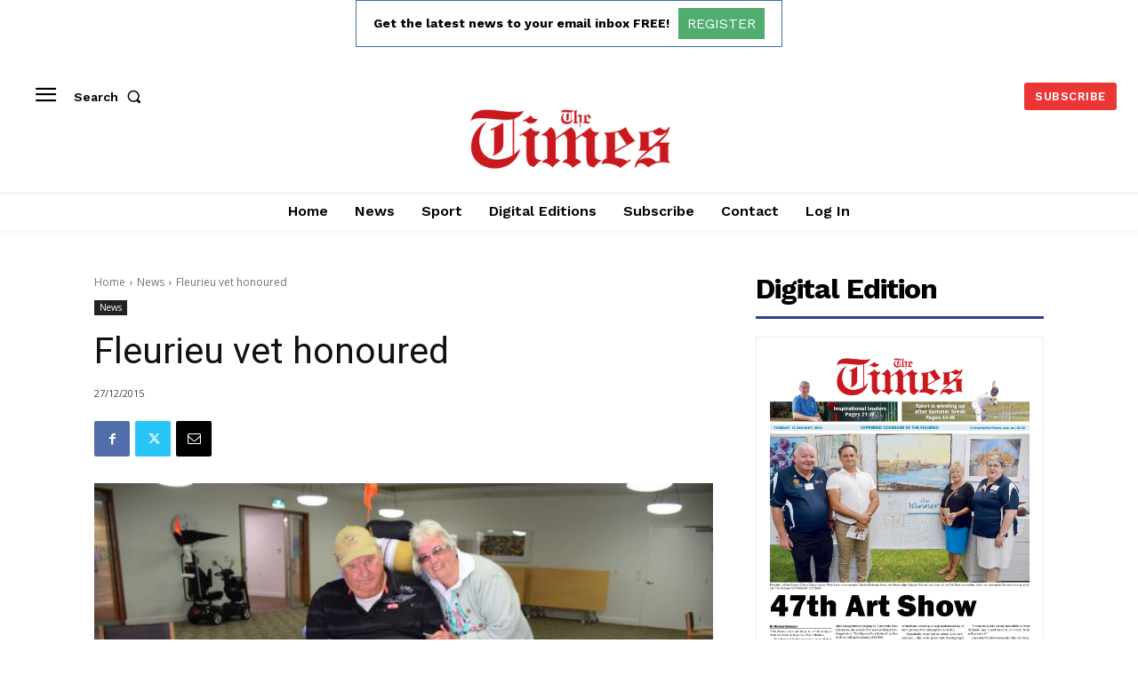

--- FILE ---
content_type: text/html; charset=utf-8
request_url: https://www.google.com/recaptcha/api2/aframe
body_size: 265
content:
<!DOCTYPE HTML><html><head><meta http-equiv="content-type" content="text/html; charset=UTF-8"></head><body><script nonce="00fddw5xTHLT0tro-LGFfQ">/** Anti-fraud and anti-abuse applications only. See google.com/recaptcha */ try{var clients={'sodar':'https://pagead2.googlesyndication.com/pagead/sodar?'};window.addEventListener("message",function(a){try{if(a.source===window.parent){var b=JSON.parse(a.data);var c=clients[b['id']];if(c){var d=document.createElement('img');d.src=c+b['params']+'&rc='+(localStorage.getItem("rc::a")?sessionStorage.getItem("rc::b"):"");window.document.body.appendChild(d);sessionStorage.setItem("rc::e",parseInt(sessionStorage.getItem("rc::e")||0)+1);localStorage.setItem("rc::h",'1768622069717');}}}catch(b){}});window.parent.postMessage("_grecaptcha_ready", "*");}catch(b){}</script></body></html>